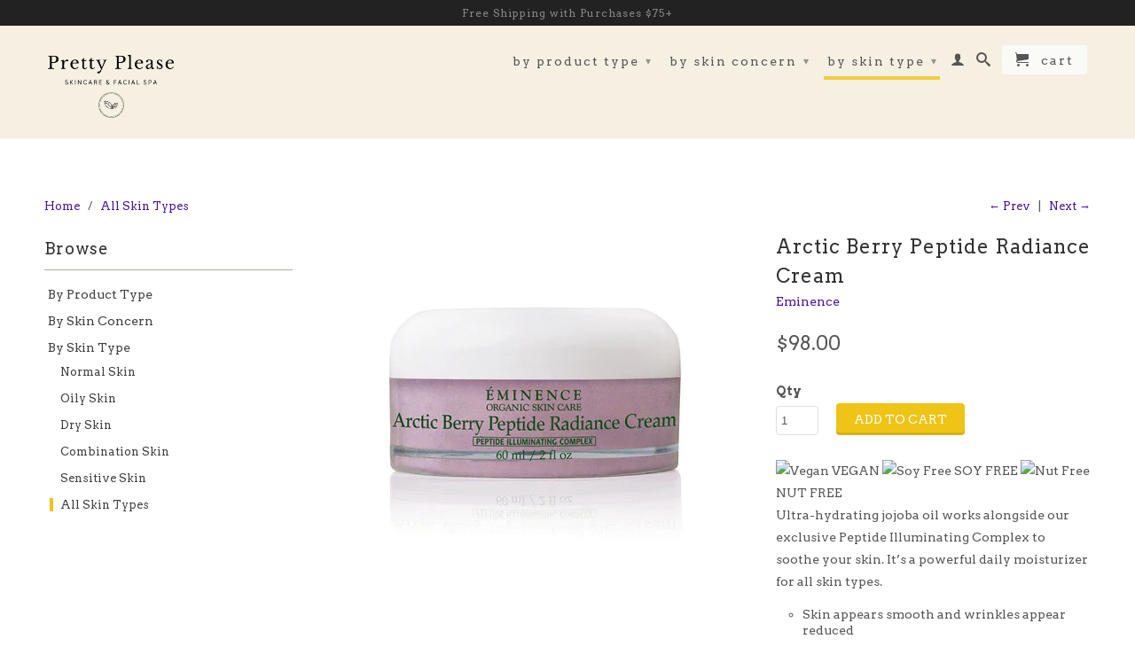

--- FILE ---
content_type: text/html; charset=utf-8
request_url: https://shop.prettypleaseny.com/collections/all-skin-types/products/arctic-berry-peptide-radiance-cream
body_size: 16860
content:

<!DOCTYPE html>
<!--[if lt IE 7 ]><html class="ie ie6" lang="en"> <![endif]-->
<!--[if IE 7 ]><html class="ie ie7" lang="en"> <![endif]-->
<!--[if IE 8 ]><html class="ie ie8" lang="en"> <![endif]-->
<!--[if IE 9 ]><html class="ie ie9" lang="en"> <![endif]-->
<!--[if (gte IE 10)|!(IE)]><!--><html lang="en"> <!--<![endif]-->
  <head>
    <meta charset="utf-8">
    <meta http-equiv="cleartype" content="on">
    <meta name="robots" content="index,follow">
      
           
    <title>Arctic Berry Peptide Radiance Cream - Pretty Please</title>
    
    
      <meta name="description" content="VEGAN SOY FREE NUT FREE Ultra-hydrating jojoba oil works alongside our exclusive Peptide Illuminating Complex to soothe your skin. It’s a powerful daily moisturizer for all skin types.  Skin appears smooth and wrinkles appear reduced Skin appears firmed and plumped The appearance of skin irritation and inflammation is " />
    

    <!-- Custom Fonts -->
    
      <link href="//fonts.googleapis.com/css?family=.|Roboto:light,normal,bold|Arvo:light,normal,bold|Arvo:light,normal,bold|Arvo:light,normal,bold" rel="stylesheet" type="text/css" />
    

    

<meta name="author" content="Pretty Please">
<meta property="og:url" content="https://shop.prettypleaseny.com/products/arctic-berry-peptide-radiance-cream">
<meta property="og:site_name" content="Pretty Please">


  <meta property="og:type" content="product">
  <meta property="og:title" content="Arctic Berry Peptide Radiance Cream">
  
    <meta property="og:image" content="http://shop.prettypleaseny.com/cdn/shop/products/arcticberryradiancecream_keyimage_grande.jpeg?v=1465929055">
    <meta property="og:image:secure_url" content="https://shop.prettypleaseny.com/cdn/shop/products/arcticberryradiancecream_keyimage_grande.jpeg?v=1465929055">
  
  <meta property="og:price:amount" content="98.00">
  <meta property="og:price:currency" content="USD">
  
    
    


  <meta property="og:description" content="VEGAN SOY FREE NUT FREE Ultra-hydrating jojoba oil works alongside our exclusive Peptide Illuminating Complex to soothe your skin. It’s a powerful daily moisturizer for all skin types.  Skin appears smooth and wrinkles appear reduced Skin appears firmed and plumped The appearance of skin irritation and inflammation is ">




  <meta name="twitter:site" content="@shopify">

<meta name="twitter:card" content="summary">

  <meta name="twitter:title" content="Arctic Berry Peptide Radiance Cream">
  <meta name="twitter:description" content="VEGAN SOY FREE NUT FREE Ultra-hydrating jojoba oil works alongside our exclusive Peptide Illuminating Complex to soothe your skin. It’s a powerful daily moisturizer for all skin types.  Skin appears smooth and wrinkles appear reduced Skin appears firmed and plumped The appearance of skin irritation and inflammation is reduced Skin is hydrated Complexion appears more luminous, smooth and calm Retail Size: 2 oz / 60 ml Key Ingredients  Arctic Plants &amp;amp; Berries: a blend of 4 antioxidant-rich plants (cloudberry seed, arctic roseroot, arctic meadowsweet and juniper sprouts); helps prevent the signs of aging Lingonberry Seed Oil: essential vitamins and minerals and omega 3 fatty acids; replenishes the skin’s moisture Peptide Illuminating Complex: antioxidant-rich mix of hibiscus seed botanical peptides, gardenia stem cells and yellow plum extract Hibiscus Seed Extract Peptides: promotes elasticity in the skin Yellow Plum: helps reduce the appearance">
  <meta name="twitter:image" content="https://shop.prettypleaseny.com/cdn/shop/products/arcticberryradiancecream_keyimage_medium.jpeg?v=1465929055">
  <meta name="twitter:image:width" content="240">
  <meta name="twitter:image:height" content="240">


    
      <link rel="prev" href="/collections/all-skin-types/products/apricot-calendula-nourishing-cream">
    
    
      <link rel="next" href="/collections/all-skin-types/products/bearberry-eye-repair-cream">
    

    <!-- Mobile Specific Metas -->
    <meta name="HandheldFriendly" content="True">
    <meta name="MobileOptimized" content="320">
    <meta name="viewport" content="width=device-width,initial-scale=1">
    <meta name="theme-color" content="#ffffff">

    <!-- Stylesheets for Retina 3.2 -->
    <link href="//shop.prettypleaseny.com/cdn/shop/t/15/assets/styles.scss.css?v=16519591612082178531740163907" rel="stylesheet" type="text/css" media="all" />
    <!--[if lte IE 9]>
      <link href="//shop.prettypleaseny.com/cdn/shop/t/15/assets/ie.css?v=16370617434440559491472051370" rel="stylesheet" type="text/css" media="all" />
    <![endif]-->

    <link rel="shortcut icon" type="image/x-icon" href="//shop.prettypleaseny.com/cdn/shop/t/15/assets/favicon.png?v=63030776581049887171717599986">
    <link rel="canonical" href="https://shop.prettypleaseny.com/products/arctic-berry-peptide-radiance-cream" />
    
    

    <script src="//shop.prettypleaseny.com/cdn/shop/t/15/assets/app.js?v=22500946656622114251472155293" type="text/javascript"></script>
    
    <script src="//shop.prettypleaseny.com/cdn/shopifycloud/storefront/assets/themes_support/option_selection-b017cd28.js" type="text/javascript"></script>        
    <script>window.performance && window.performance.mark && window.performance.mark('shopify.content_for_header.start');</script><meta name="facebook-domain-verification" content="nf4xikan2f06aumivnikg03kn2ck1l">
<meta id="shopify-digital-wallet" name="shopify-digital-wallet" content="/12671951/digital_wallets/dialog">
<meta name="shopify-checkout-api-token" content="3d81867c80255b760422a3a73e6d58c8">
<meta id="in-context-paypal-metadata" data-shop-id="12671951" data-venmo-supported="false" data-environment="production" data-locale="en_US" data-paypal-v4="true" data-currency="USD">
<link rel="alternate" type="application/json+oembed" href="https://shop.prettypleaseny.com/products/arctic-berry-peptide-radiance-cream.oembed">
<script async="async" src="/checkouts/internal/preloads.js?locale=en-US"></script>
<link rel="preconnect" href="https://shop.app" crossorigin="anonymous">
<script async="async" src="https://shop.app/checkouts/internal/preloads.js?locale=en-US&shop_id=12671951" crossorigin="anonymous"></script>
<script id="apple-pay-shop-capabilities" type="application/json">{"shopId":12671951,"countryCode":"US","currencyCode":"USD","merchantCapabilities":["supports3DS"],"merchantId":"gid:\/\/shopify\/Shop\/12671951","merchantName":"Pretty Please","requiredBillingContactFields":["postalAddress","email"],"requiredShippingContactFields":["postalAddress","email"],"shippingType":"shipping","supportedNetworks":["visa","masterCard","amex","discover","elo","jcb"],"total":{"type":"pending","label":"Pretty Please","amount":"1.00"},"shopifyPaymentsEnabled":true,"supportsSubscriptions":true}</script>
<script id="shopify-features" type="application/json">{"accessToken":"3d81867c80255b760422a3a73e6d58c8","betas":["rich-media-storefront-analytics"],"domain":"shop.prettypleaseny.com","predictiveSearch":true,"shopId":12671951,"locale":"en"}</script>
<script>var Shopify = Shopify || {};
Shopify.shop = "pretty-please-ny.myshopify.com";
Shopify.locale = "en";
Shopify.currency = {"active":"USD","rate":"1.0"};
Shopify.country = "US";
Shopify.theme = {"name":"Retina - HC Initial - August 24, 2016","id":146859782,"schema_name":null,"schema_version":null,"theme_store_id":null,"role":"main"};
Shopify.theme.handle = "null";
Shopify.theme.style = {"id":null,"handle":null};
Shopify.cdnHost = "shop.prettypleaseny.com/cdn";
Shopify.routes = Shopify.routes || {};
Shopify.routes.root = "/";</script>
<script type="module">!function(o){(o.Shopify=o.Shopify||{}).modules=!0}(window);</script>
<script>!function(o){function n(){var o=[];function n(){o.push(Array.prototype.slice.apply(arguments))}return n.q=o,n}var t=o.Shopify=o.Shopify||{};t.loadFeatures=n(),t.autoloadFeatures=n()}(window);</script>
<script>
  window.ShopifyPay = window.ShopifyPay || {};
  window.ShopifyPay.apiHost = "shop.app\/pay";
  window.ShopifyPay.redirectState = null;
</script>
<script id="shop-js-analytics" type="application/json">{"pageType":"product"}</script>
<script defer="defer" async type="module" src="//shop.prettypleaseny.com/cdn/shopifycloud/shop-js/modules/v2/client.init-shop-cart-sync_BApSsMSl.en.esm.js"></script>
<script defer="defer" async type="module" src="//shop.prettypleaseny.com/cdn/shopifycloud/shop-js/modules/v2/chunk.common_CBoos6YZ.esm.js"></script>
<script type="module">
  await import("//shop.prettypleaseny.com/cdn/shopifycloud/shop-js/modules/v2/client.init-shop-cart-sync_BApSsMSl.en.esm.js");
await import("//shop.prettypleaseny.com/cdn/shopifycloud/shop-js/modules/v2/chunk.common_CBoos6YZ.esm.js");

  window.Shopify.SignInWithShop?.initShopCartSync?.({"fedCMEnabled":true,"windoidEnabled":true});

</script>
<script>
  window.Shopify = window.Shopify || {};
  if (!window.Shopify.featureAssets) window.Shopify.featureAssets = {};
  window.Shopify.featureAssets['shop-js'] = {"shop-cart-sync":["modules/v2/client.shop-cart-sync_DJczDl9f.en.esm.js","modules/v2/chunk.common_CBoos6YZ.esm.js"],"init-fed-cm":["modules/v2/client.init-fed-cm_BzwGC0Wi.en.esm.js","modules/v2/chunk.common_CBoos6YZ.esm.js"],"init-windoid":["modules/v2/client.init-windoid_BS26ThXS.en.esm.js","modules/v2/chunk.common_CBoos6YZ.esm.js"],"shop-cash-offers":["modules/v2/client.shop-cash-offers_DthCPNIO.en.esm.js","modules/v2/chunk.common_CBoos6YZ.esm.js","modules/v2/chunk.modal_Bu1hFZFC.esm.js"],"shop-button":["modules/v2/client.shop-button_D_JX508o.en.esm.js","modules/v2/chunk.common_CBoos6YZ.esm.js"],"init-shop-email-lookup-coordinator":["modules/v2/client.init-shop-email-lookup-coordinator_DFwWcvrS.en.esm.js","modules/v2/chunk.common_CBoos6YZ.esm.js"],"shop-toast-manager":["modules/v2/client.shop-toast-manager_tEhgP2F9.en.esm.js","modules/v2/chunk.common_CBoos6YZ.esm.js"],"shop-login-button":["modules/v2/client.shop-login-button_DwLgFT0K.en.esm.js","modules/v2/chunk.common_CBoos6YZ.esm.js","modules/v2/chunk.modal_Bu1hFZFC.esm.js"],"avatar":["modules/v2/client.avatar_BTnouDA3.en.esm.js"],"init-shop-cart-sync":["modules/v2/client.init-shop-cart-sync_BApSsMSl.en.esm.js","modules/v2/chunk.common_CBoos6YZ.esm.js"],"pay-button":["modules/v2/client.pay-button_BuNmcIr_.en.esm.js","modules/v2/chunk.common_CBoos6YZ.esm.js"],"init-shop-for-new-customer-accounts":["modules/v2/client.init-shop-for-new-customer-accounts_DrjXSI53.en.esm.js","modules/v2/client.shop-login-button_DwLgFT0K.en.esm.js","modules/v2/chunk.common_CBoos6YZ.esm.js","modules/v2/chunk.modal_Bu1hFZFC.esm.js"],"init-customer-accounts-sign-up":["modules/v2/client.init-customer-accounts-sign-up_TlVCiykN.en.esm.js","modules/v2/client.shop-login-button_DwLgFT0K.en.esm.js","modules/v2/chunk.common_CBoos6YZ.esm.js","modules/v2/chunk.modal_Bu1hFZFC.esm.js"],"shop-follow-button":["modules/v2/client.shop-follow-button_C5D3XtBb.en.esm.js","modules/v2/chunk.common_CBoos6YZ.esm.js","modules/v2/chunk.modal_Bu1hFZFC.esm.js"],"checkout-modal":["modules/v2/client.checkout-modal_8TC_1FUY.en.esm.js","modules/v2/chunk.common_CBoos6YZ.esm.js","modules/v2/chunk.modal_Bu1hFZFC.esm.js"],"init-customer-accounts":["modules/v2/client.init-customer-accounts_C0Oh2ljF.en.esm.js","modules/v2/client.shop-login-button_DwLgFT0K.en.esm.js","modules/v2/chunk.common_CBoos6YZ.esm.js","modules/v2/chunk.modal_Bu1hFZFC.esm.js"],"lead-capture":["modules/v2/client.lead-capture_Cq0gfm7I.en.esm.js","modules/v2/chunk.common_CBoos6YZ.esm.js","modules/v2/chunk.modal_Bu1hFZFC.esm.js"],"shop-login":["modules/v2/client.shop-login_BmtnoEUo.en.esm.js","modules/v2/chunk.common_CBoos6YZ.esm.js","modules/v2/chunk.modal_Bu1hFZFC.esm.js"],"payment-terms":["modules/v2/client.payment-terms_BHOWV7U_.en.esm.js","modules/v2/chunk.common_CBoos6YZ.esm.js","modules/v2/chunk.modal_Bu1hFZFC.esm.js"]};
</script>
<script id="__st">var __st={"a":12671951,"offset":-18000,"reqid":"942e1d6c-add3-45d0-bbf9-0a56625490ef-1768890831","pageurl":"shop.prettypleaseny.com\/collections\/all-skin-types\/products\/arctic-berry-peptide-radiance-cream","u":"5f3ae83c48f9","p":"product","rtyp":"product","rid":6107991302};</script>
<script>window.ShopifyPaypalV4VisibilityTracking = true;</script>
<script id="captcha-bootstrap">!function(){'use strict';const t='contact',e='account',n='new_comment',o=[[t,t],['blogs',n],['comments',n],[t,'customer']],c=[[e,'customer_login'],[e,'guest_login'],[e,'recover_customer_password'],[e,'create_customer']],r=t=>t.map((([t,e])=>`form[action*='/${t}']:not([data-nocaptcha='true']) input[name='form_type'][value='${e}']`)).join(','),a=t=>()=>t?[...document.querySelectorAll(t)].map((t=>t.form)):[];function s(){const t=[...o],e=r(t);return a(e)}const i='password',u='form_key',d=['recaptcha-v3-token','g-recaptcha-response','h-captcha-response',i],f=()=>{try{return window.sessionStorage}catch{return}},m='__shopify_v',_=t=>t.elements[u];function p(t,e,n=!1){try{const o=window.sessionStorage,c=JSON.parse(o.getItem(e)),{data:r}=function(t){const{data:e,action:n}=t;return t[m]||n?{data:e,action:n}:{data:t,action:n}}(c);for(const[e,n]of Object.entries(r))t.elements[e]&&(t.elements[e].value=n);n&&o.removeItem(e)}catch(o){console.error('form repopulation failed',{error:o})}}const l='form_type',E='cptcha';function T(t){t.dataset[E]=!0}const w=window,h=w.document,L='Shopify',v='ce_forms',y='captcha';let A=!1;((t,e)=>{const n=(g='f06e6c50-85a8-45c8-87d0-21a2b65856fe',I='https://cdn.shopify.com/shopifycloud/storefront-forms-hcaptcha/ce_storefront_forms_captcha_hcaptcha.v1.5.2.iife.js',D={infoText:'Protected by hCaptcha',privacyText:'Privacy',termsText:'Terms'},(t,e,n)=>{const o=w[L][v],c=o.bindForm;if(c)return c(t,g,e,D).then(n);var r;o.q.push([[t,g,e,D],n]),r=I,A||(h.body.append(Object.assign(h.createElement('script'),{id:'captcha-provider',async:!0,src:r})),A=!0)});var g,I,D;w[L]=w[L]||{},w[L][v]=w[L][v]||{},w[L][v].q=[],w[L][y]=w[L][y]||{},w[L][y].protect=function(t,e){n(t,void 0,e),T(t)},Object.freeze(w[L][y]),function(t,e,n,w,h,L){const[v,y,A,g]=function(t,e,n){const i=e?o:[],u=t?c:[],d=[...i,...u],f=r(d),m=r(i),_=r(d.filter((([t,e])=>n.includes(e))));return[a(f),a(m),a(_),s()]}(w,h,L),I=t=>{const e=t.target;return e instanceof HTMLFormElement?e:e&&e.form},D=t=>v().includes(t);t.addEventListener('submit',(t=>{const e=I(t);if(!e)return;const n=D(e)&&!e.dataset.hcaptchaBound&&!e.dataset.recaptchaBound,o=_(e),c=g().includes(e)&&(!o||!o.value);(n||c)&&t.preventDefault(),c&&!n&&(function(t){try{if(!f())return;!function(t){const e=f();if(!e)return;const n=_(t);if(!n)return;const o=n.value;o&&e.removeItem(o)}(t);const e=Array.from(Array(32),(()=>Math.random().toString(36)[2])).join('');!function(t,e){_(t)||t.append(Object.assign(document.createElement('input'),{type:'hidden',name:u})),t.elements[u].value=e}(t,e),function(t,e){const n=f();if(!n)return;const o=[...t.querySelectorAll(`input[type='${i}']`)].map((({name:t})=>t)),c=[...d,...o],r={};for(const[a,s]of new FormData(t).entries())c.includes(a)||(r[a]=s);n.setItem(e,JSON.stringify({[m]:1,action:t.action,data:r}))}(t,e)}catch(e){console.error('failed to persist form',e)}}(e),e.submit())}));const S=(t,e)=>{t&&!t.dataset[E]&&(n(t,e.some((e=>e===t))),T(t))};for(const o of['focusin','change'])t.addEventListener(o,(t=>{const e=I(t);D(e)&&S(e,y())}));const B=e.get('form_key'),M=e.get(l),P=B&&M;t.addEventListener('DOMContentLoaded',(()=>{const t=y();if(P)for(const e of t)e.elements[l].value===M&&p(e,B);[...new Set([...A(),...v().filter((t=>'true'===t.dataset.shopifyCaptcha))])].forEach((e=>S(e,t)))}))}(h,new URLSearchParams(w.location.search),n,t,e,['guest_login'])})(!0,!0)}();</script>
<script integrity="sha256-4kQ18oKyAcykRKYeNunJcIwy7WH5gtpwJnB7kiuLZ1E=" data-source-attribution="shopify.loadfeatures" defer="defer" src="//shop.prettypleaseny.com/cdn/shopifycloud/storefront/assets/storefront/load_feature-a0a9edcb.js" crossorigin="anonymous"></script>
<script crossorigin="anonymous" defer="defer" src="//shop.prettypleaseny.com/cdn/shopifycloud/storefront/assets/shopify_pay/storefront-65b4c6d7.js?v=20250812"></script>
<script data-source-attribution="shopify.dynamic_checkout.dynamic.init">var Shopify=Shopify||{};Shopify.PaymentButton=Shopify.PaymentButton||{isStorefrontPortableWallets:!0,init:function(){window.Shopify.PaymentButton.init=function(){};var t=document.createElement("script");t.src="https://shop.prettypleaseny.com/cdn/shopifycloud/portable-wallets/latest/portable-wallets.en.js",t.type="module",document.head.appendChild(t)}};
</script>
<script data-source-attribution="shopify.dynamic_checkout.buyer_consent">
  function portableWalletsHideBuyerConsent(e){var t=document.getElementById("shopify-buyer-consent"),n=document.getElementById("shopify-subscription-policy-button");t&&n&&(t.classList.add("hidden"),t.setAttribute("aria-hidden","true"),n.removeEventListener("click",e))}function portableWalletsShowBuyerConsent(e){var t=document.getElementById("shopify-buyer-consent"),n=document.getElementById("shopify-subscription-policy-button");t&&n&&(t.classList.remove("hidden"),t.removeAttribute("aria-hidden"),n.addEventListener("click",e))}window.Shopify?.PaymentButton&&(window.Shopify.PaymentButton.hideBuyerConsent=portableWalletsHideBuyerConsent,window.Shopify.PaymentButton.showBuyerConsent=portableWalletsShowBuyerConsent);
</script>
<script data-source-attribution="shopify.dynamic_checkout.cart.bootstrap">document.addEventListener("DOMContentLoaded",(function(){function t(){return document.querySelector("shopify-accelerated-checkout-cart, shopify-accelerated-checkout")}if(t())Shopify.PaymentButton.init();else{new MutationObserver((function(e,n){t()&&(Shopify.PaymentButton.init(),n.disconnect())})).observe(document.body,{childList:!0,subtree:!0})}}));
</script>
<link id="shopify-accelerated-checkout-styles" rel="stylesheet" media="screen" href="https://shop.prettypleaseny.com/cdn/shopifycloud/portable-wallets/latest/accelerated-checkout-backwards-compat.css" crossorigin="anonymous">
<style id="shopify-accelerated-checkout-cart">
        #shopify-buyer-consent {
  margin-top: 1em;
  display: inline-block;
  width: 100%;
}

#shopify-buyer-consent.hidden {
  display: none;
}

#shopify-subscription-policy-button {
  background: none;
  border: none;
  padding: 0;
  text-decoration: underline;
  font-size: inherit;
  cursor: pointer;
}

#shopify-subscription-policy-button::before {
  box-shadow: none;
}

      </style>

<script>window.performance && window.performance.mark && window.performance.mark('shopify.content_for_header.end');</script>
  
  <!-- "snippets/shogun-head.liquid" was not rendered, the associated app was uninstalled -->
<link href="https://monorail-edge.shopifysvc.com" rel="dns-prefetch">
<script>(function(){if ("sendBeacon" in navigator && "performance" in window) {try {var session_token_from_headers = performance.getEntriesByType('navigation')[0].serverTiming.find(x => x.name == '_s').description;} catch {var session_token_from_headers = undefined;}var session_cookie_matches = document.cookie.match(/_shopify_s=([^;]*)/);var session_token_from_cookie = session_cookie_matches && session_cookie_matches.length === 2 ? session_cookie_matches[1] : "";var session_token = session_token_from_headers || session_token_from_cookie || "";function handle_abandonment_event(e) {var entries = performance.getEntries().filter(function(entry) {return /monorail-edge.shopifysvc.com/.test(entry.name);});if (!window.abandonment_tracked && entries.length === 0) {window.abandonment_tracked = true;var currentMs = Date.now();var navigation_start = performance.timing.navigationStart;var payload = {shop_id: 12671951,url: window.location.href,navigation_start,duration: currentMs - navigation_start,session_token,page_type: "product"};window.navigator.sendBeacon("https://monorail-edge.shopifysvc.com/v1/produce", JSON.stringify({schema_id: "online_store_buyer_site_abandonment/1.1",payload: payload,metadata: {event_created_at_ms: currentMs,event_sent_at_ms: currentMs}}));}}window.addEventListener('pagehide', handle_abandonment_event);}}());</script>
<script id="web-pixels-manager-setup">(function e(e,d,r,n,o){if(void 0===o&&(o={}),!Boolean(null===(a=null===(i=window.Shopify)||void 0===i?void 0:i.analytics)||void 0===a?void 0:a.replayQueue)){var i,a;window.Shopify=window.Shopify||{};var t=window.Shopify;t.analytics=t.analytics||{};var s=t.analytics;s.replayQueue=[],s.publish=function(e,d,r){return s.replayQueue.push([e,d,r]),!0};try{self.performance.mark("wpm:start")}catch(e){}var l=function(){var e={modern:/Edge?\/(1{2}[4-9]|1[2-9]\d|[2-9]\d{2}|\d{4,})\.\d+(\.\d+|)|Firefox\/(1{2}[4-9]|1[2-9]\d|[2-9]\d{2}|\d{4,})\.\d+(\.\d+|)|Chrom(ium|e)\/(9{2}|\d{3,})\.\d+(\.\d+|)|(Maci|X1{2}).+ Version\/(15\.\d+|(1[6-9]|[2-9]\d|\d{3,})\.\d+)([,.]\d+|)( \(\w+\)|)( Mobile\/\w+|) Safari\/|Chrome.+OPR\/(9{2}|\d{3,})\.\d+\.\d+|(CPU[ +]OS|iPhone[ +]OS|CPU[ +]iPhone|CPU IPhone OS|CPU iPad OS)[ +]+(15[._]\d+|(1[6-9]|[2-9]\d|\d{3,})[._]\d+)([._]\d+|)|Android:?[ /-](13[3-9]|1[4-9]\d|[2-9]\d{2}|\d{4,})(\.\d+|)(\.\d+|)|Android.+Firefox\/(13[5-9]|1[4-9]\d|[2-9]\d{2}|\d{4,})\.\d+(\.\d+|)|Android.+Chrom(ium|e)\/(13[3-9]|1[4-9]\d|[2-9]\d{2}|\d{4,})\.\d+(\.\d+|)|SamsungBrowser\/([2-9]\d|\d{3,})\.\d+/,legacy:/Edge?\/(1[6-9]|[2-9]\d|\d{3,})\.\d+(\.\d+|)|Firefox\/(5[4-9]|[6-9]\d|\d{3,})\.\d+(\.\d+|)|Chrom(ium|e)\/(5[1-9]|[6-9]\d|\d{3,})\.\d+(\.\d+|)([\d.]+$|.*Safari\/(?![\d.]+ Edge\/[\d.]+$))|(Maci|X1{2}).+ Version\/(10\.\d+|(1[1-9]|[2-9]\d|\d{3,})\.\d+)([,.]\d+|)( \(\w+\)|)( Mobile\/\w+|) Safari\/|Chrome.+OPR\/(3[89]|[4-9]\d|\d{3,})\.\d+\.\d+|(CPU[ +]OS|iPhone[ +]OS|CPU[ +]iPhone|CPU IPhone OS|CPU iPad OS)[ +]+(10[._]\d+|(1[1-9]|[2-9]\d|\d{3,})[._]\d+)([._]\d+|)|Android:?[ /-](13[3-9]|1[4-9]\d|[2-9]\d{2}|\d{4,})(\.\d+|)(\.\d+|)|Mobile Safari.+OPR\/([89]\d|\d{3,})\.\d+\.\d+|Android.+Firefox\/(13[5-9]|1[4-9]\d|[2-9]\d{2}|\d{4,})\.\d+(\.\d+|)|Android.+Chrom(ium|e)\/(13[3-9]|1[4-9]\d|[2-9]\d{2}|\d{4,})\.\d+(\.\d+|)|Android.+(UC? ?Browser|UCWEB|U3)[ /]?(15\.([5-9]|\d{2,})|(1[6-9]|[2-9]\d|\d{3,})\.\d+)\.\d+|SamsungBrowser\/(5\.\d+|([6-9]|\d{2,})\.\d+)|Android.+MQ{2}Browser\/(14(\.(9|\d{2,})|)|(1[5-9]|[2-9]\d|\d{3,})(\.\d+|))(\.\d+|)|K[Aa][Ii]OS\/(3\.\d+|([4-9]|\d{2,})\.\d+)(\.\d+|)/},d=e.modern,r=e.legacy,n=navigator.userAgent;return n.match(d)?"modern":n.match(r)?"legacy":"unknown"}(),u="modern"===l?"modern":"legacy",c=(null!=n?n:{modern:"",legacy:""})[u],f=function(e){return[e.baseUrl,"/wpm","/b",e.hashVersion,"modern"===e.buildTarget?"m":"l",".js"].join("")}({baseUrl:d,hashVersion:r,buildTarget:u}),m=function(e){var d=e.version,r=e.bundleTarget,n=e.surface,o=e.pageUrl,i=e.monorailEndpoint;return{emit:function(e){var a=e.status,t=e.errorMsg,s=(new Date).getTime(),l=JSON.stringify({metadata:{event_sent_at_ms:s},events:[{schema_id:"web_pixels_manager_load/3.1",payload:{version:d,bundle_target:r,page_url:o,status:a,surface:n,error_msg:t},metadata:{event_created_at_ms:s}}]});if(!i)return console&&console.warn&&console.warn("[Web Pixels Manager] No Monorail endpoint provided, skipping logging."),!1;try{return self.navigator.sendBeacon.bind(self.navigator)(i,l)}catch(e){}var u=new XMLHttpRequest;try{return u.open("POST",i,!0),u.setRequestHeader("Content-Type","text/plain"),u.send(l),!0}catch(e){return console&&console.warn&&console.warn("[Web Pixels Manager] Got an unhandled error while logging to Monorail."),!1}}}}({version:r,bundleTarget:l,surface:e.surface,pageUrl:self.location.href,monorailEndpoint:e.monorailEndpoint});try{o.browserTarget=l,function(e){var d=e.src,r=e.async,n=void 0===r||r,o=e.onload,i=e.onerror,a=e.sri,t=e.scriptDataAttributes,s=void 0===t?{}:t,l=document.createElement("script"),u=document.querySelector("head"),c=document.querySelector("body");if(l.async=n,l.src=d,a&&(l.integrity=a,l.crossOrigin="anonymous"),s)for(var f in s)if(Object.prototype.hasOwnProperty.call(s,f))try{l.dataset[f]=s[f]}catch(e){}if(o&&l.addEventListener("load",o),i&&l.addEventListener("error",i),u)u.appendChild(l);else{if(!c)throw new Error("Did not find a head or body element to append the script");c.appendChild(l)}}({src:f,async:!0,onload:function(){if(!function(){var e,d;return Boolean(null===(d=null===(e=window.Shopify)||void 0===e?void 0:e.analytics)||void 0===d?void 0:d.initialized)}()){var d=window.webPixelsManager.init(e)||void 0;if(d){var r=window.Shopify.analytics;r.replayQueue.forEach((function(e){var r=e[0],n=e[1],o=e[2];d.publishCustomEvent(r,n,o)})),r.replayQueue=[],r.publish=d.publishCustomEvent,r.visitor=d.visitor,r.initialized=!0}}},onerror:function(){return m.emit({status:"failed",errorMsg:"".concat(f," has failed to load")})},sri:function(e){var d=/^sha384-[A-Za-z0-9+/=]+$/;return"string"==typeof e&&d.test(e)}(c)?c:"",scriptDataAttributes:o}),m.emit({status:"loading"})}catch(e){m.emit({status:"failed",errorMsg:(null==e?void 0:e.message)||"Unknown error"})}}})({shopId: 12671951,storefrontBaseUrl: "https://shop.prettypleaseny.com",extensionsBaseUrl: "https://extensions.shopifycdn.com/cdn/shopifycloud/web-pixels-manager",monorailEndpoint: "https://monorail-edge.shopifysvc.com/unstable/produce_batch",surface: "storefront-renderer",enabledBetaFlags: ["2dca8a86"],webPixelsConfigList: [{"id":"484245693","configuration":"{\"config\":\"{\\\"pixel_id\\\":\\\"G-P1D6GE6SXY\\\",\\\"gtag_events\\\":[{\\\"type\\\":\\\"purchase\\\",\\\"action_label\\\":\\\"G-P1D6GE6SXY\\\"},{\\\"type\\\":\\\"page_view\\\",\\\"action_label\\\":\\\"G-P1D6GE6SXY\\\"},{\\\"type\\\":\\\"view_item\\\",\\\"action_label\\\":\\\"G-P1D6GE6SXY\\\"},{\\\"type\\\":\\\"search\\\",\\\"action_label\\\":\\\"G-P1D6GE6SXY\\\"},{\\\"type\\\":\\\"add_to_cart\\\",\\\"action_label\\\":\\\"G-P1D6GE6SXY\\\"},{\\\"type\\\":\\\"begin_checkout\\\",\\\"action_label\\\":\\\"G-P1D6GE6SXY\\\"},{\\\"type\\\":\\\"add_payment_info\\\",\\\"action_label\\\":\\\"G-P1D6GE6SXY\\\"}],\\\"enable_monitoring_mode\\\":false}\"}","eventPayloadVersion":"v1","runtimeContext":"OPEN","scriptVersion":"b2a88bafab3e21179ed38636efcd8a93","type":"APP","apiClientId":1780363,"privacyPurposes":[],"dataSharingAdjustments":{"protectedCustomerApprovalScopes":["read_customer_address","read_customer_email","read_customer_name","read_customer_personal_data","read_customer_phone"]}},{"id":"267518141","configuration":"{\"pixel_id\":\"1703269360092445\",\"pixel_type\":\"facebook_pixel\",\"metaapp_system_user_token\":\"-\"}","eventPayloadVersion":"v1","runtimeContext":"OPEN","scriptVersion":"ca16bc87fe92b6042fbaa3acc2fbdaa6","type":"APP","apiClientId":2329312,"privacyPurposes":["ANALYTICS","MARKETING","SALE_OF_DATA"],"dataSharingAdjustments":{"protectedCustomerApprovalScopes":["read_customer_address","read_customer_email","read_customer_name","read_customer_personal_data","read_customer_phone"]}},{"id":"shopify-app-pixel","configuration":"{}","eventPayloadVersion":"v1","runtimeContext":"STRICT","scriptVersion":"0450","apiClientId":"shopify-pixel","type":"APP","privacyPurposes":["ANALYTICS","MARKETING"]},{"id":"shopify-custom-pixel","eventPayloadVersion":"v1","runtimeContext":"LAX","scriptVersion":"0450","apiClientId":"shopify-pixel","type":"CUSTOM","privacyPurposes":["ANALYTICS","MARKETING"]}],isMerchantRequest: false,initData: {"shop":{"name":"Pretty Please","paymentSettings":{"currencyCode":"USD"},"myshopifyDomain":"pretty-please-ny.myshopify.com","countryCode":"US","storefrontUrl":"https:\/\/shop.prettypleaseny.com"},"customer":null,"cart":null,"checkout":null,"productVariants":[{"price":{"amount":98.0,"currencyCode":"USD"},"product":{"title":"Arctic Berry Peptide Radiance Cream","vendor":"Eminence","id":"6107991302","untranslatedTitle":"Arctic Berry Peptide Radiance Cream","url":"\/products\/arctic-berry-peptide-radiance-cream","type":"Moisturizer"},"id":"19331279110","image":{"src":"\/\/shop.prettypleaseny.com\/cdn\/shop\/products\/arcticberryradiancecream_keyimage.jpeg?v=1465929055"},"sku":"","title":"Default Title","untranslatedTitle":"Default Title"}],"purchasingCompany":null},},"https://shop.prettypleaseny.com/cdn","fcfee988w5aeb613cpc8e4bc33m6693e112",{"modern":"","legacy":""},{"shopId":"12671951","storefrontBaseUrl":"https:\/\/shop.prettypleaseny.com","extensionBaseUrl":"https:\/\/extensions.shopifycdn.com\/cdn\/shopifycloud\/web-pixels-manager","surface":"storefront-renderer","enabledBetaFlags":"[\"2dca8a86\"]","isMerchantRequest":"false","hashVersion":"fcfee988w5aeb613cpc8e4bc33m6693e112","publish":"custom","events":"[[\"page_viewed\",{}],[\"product_viewed\",{\"productVariant\":{\"price\":{\"amount\":98.0,\"currencyCode\":\"USD\"},\"product\":{\"title\":\"Arctic Berry Peptide Radiance Cream\",\"vendor\":\"Eminence\",\"id\":\"6107991302\",\"untranslatedTitle\":\"Arctic Berry Peptide Radiance Cream\",\"url\":\"\/products\/arctic-berry-peptide-radiance-cream\",\"type\":\"Moisturizer\"},\"id\":\"19331279110\",\"image\":{\"src\":\"\/\/shop.prettypleaseny.com\/cdn\/shop\/products\/arcticberryradiancecream_keyimage.jpeg?v=1465929055\"},\"sku\":\"\",\"title\":\"Default Title\",\"untranslatedTitle\":\"Default Title\"}}]]"});</script><script>
  window.ShopifyAnalytics = window.ShopifyAnalytics || {};
  window.ShopifyAnalytics.meta = window.ShopifyAnalytics.meta || {};
  window.ShopifyAnalytics.meta.currency = 'USD';
  var meta = {"product":{"id":6107991302,"gid":"gid:\/\/shopify\/Product\/6107991302","vendor":"Eminence","type":"Moisturizer","handle":"arctic-berry-peptide-radiance-cream","variants":[{"id":19331279110,"price":9800,"name":"Arctic Berry Peptide Radiance Cream","public_title":null,"sku":""}],"remote":false},"page":{"pageType":"product","resourceType":"product","resourceId":6107991302,"requestId":"942e1d6c-add3-45d0-bbf9-0a56625490ef-1768890831"}};
  for (var attr in meta) {
    window.ShopifyAnalytics.meta[attr] = meta[attr];
  }
</script>
<script class="analytics">
  (function () {
    var customDocumentWrite = function(content) {
      var jquery = null;

      if (window.jQuery) {
        jquery = window.jQuery;
      } else if (window.Checkout && window.Checkout.$) {
        jquery = window.Checkout.$;
      }

      if (jquery) {
        jquery('body').append(content);
      }
    };

    var hasLoggedConversion = function(token) {
      if (token) {
        return document.cookie.indexOf('loggedConversion=' + token) !== -1;
      }
      return false;
    }

    var setCookieIfConversion = function(token) {
      if (token) {
        var twoMonthsFromNow = new Date(Date.now());
        twoMonthsFromNow.setMonth(twoMonthsFromNow.getMonth() + 2);

        document.cookie = 'loggedConversion=' + token + '; expires=' + twoMonthsFromNow;
      }
    }

    var trekkie = window.ShopifyAnalytics.lib = window.trekkie = window.trekkie || [];
    if (trekkie.integrations) {
      return;
    }
    trekkie.methods = [
      'identify',
      'page',
      'ready',
      'track',
      'trackForm',
      'trackLink'
    ];
    trekkie.factory = function(method) {
      return function() {
        var args = Array.prototype.slice.call(arguments);
        args.unshift(method);
        trekkie.push(args);
        return trekkie;
      };
    };
    for (var i = 0; i < trekkie.methods.length; i++) {
      var key = trekkie.methods[i];
      trekkie[key] = trekkie.factory(key);
    }
    trekkie.load = function(config) {
      trekkie.config = config || {};
      trekkie.config.initialDocumentCookie = document.cookie;
      var first = document.getElementsByTagName('script')[0];
      var script = document.createElement('script');
      script.type = 'text/javascript';
      script.onerror = function(e) {
        var scriptFallback = document.createElement('script');
        scriptFallback.type = 'text/javascript';
        scriptFallback.onerror = function(error) {
                var Monorail = {
      produce: function produce(monorailDomain, schemaId, payload) {
        var currentMs = new Date().getTime();
        var event = {
          schema_id: schemaId,
          payload: payload,
          metadata: {
            event_created_at_ms: currentMs,
            event_sent_at_ms: currentMs
          }
        };
        return Monorail.sendRequest("https://" + monorailDomain + "/v1/produce", JSON.stringify(event));
      },
      sendRequest: function sendRequest(endpointUrl, payload) {
        // Try the sendBeacon API
        if (window && window.navigator && typeof window.navigator.sendBeacon === 'function' && typeof window.Blob === 'function' && !Monorail.isIos12()) {
          var blobData = new window.Blob([payload], {
            type: 'text/plain'
          });

          if (window.navigator.sendBeacon(endpointUrl, blobData)) {
            return true;
          } // sendBeacon was not successful

        } // XHR beacon

        var xhr = new XMLHttpRequest();

        try {
          xhr.open('POST', endpointUrl);
          xhr.setRequestHeader('Content-Type', 'text/plain');
          xhr.send(payload);
        } catch (e) {
          console.log(e);
        }

        return false;
      },
      isIos12: function isIos12() {
        return window.navigator.userAgent.lastIndexOf('iPhone; CPU iPhone OS 12_') !== -1 || window.navigator.userAgent.lastIndexOf('iPad; CPU OS 12_') !== -1;
      }
    };
    Monorail.produce('monorail-edge.shopifysvc.com',
      'trekkie_storefront_load_errors/1.1',
      {shop_id: 12671951,
      theme_id: 146859782,
      app_name: "storefront",
      context_url: window.location.href,
      source_url: "//shop.prettypleaseny.com/cdn/s/trekkie.storefront.cd680fe47e6c39ca5d5df5f0a32d569bc48c0f27.min.js"});

        };
        scriptFallback.async = true;
        scriptFallback.src = '//shop.prettypleaseny.com/cdn/s/trekkie.storefront.cd680fe47e6c39ca5d5df5f0a32d569bc48c0f27.min.js';
        first.parentNode.insertBefore(scriptFallback, first);
      };
      script.async = true;
      script.src = '//shop.prettypleaseny.com/cdn/s/trekkie.storefront.cd680fe47e6c39ca5d5df5f0a32d569bc48c0f27.min.js';
      first.parentNode.insertBefore(script, first);
    };
    trekkie.load(
      {"Trekkie":{"appName":"storefront","development":false,"defaultAttributes":{"shopId":12671951,"isMerchantRequest":null,"themeId":146859782,"themeCityHash":"1902522841426611879","contentLanguage":"en","currency":"USD","eventMetadataId":"68189b3d-4e05-42d3-a7ef-65478017281e"},"isServerSideCookieWritingEnabled":true,"monorailRegion":"shop_domain","enabledBetaFlags":["65f19447"]},"Session Attribution":{},"S2S":{"facebookCapiEnabled":false,"source":"trekkie-storefront-renderer","apiClientId":580111}}
    );

    var loaded = false;
    trekkie.ready(function() {
      if (loaded) return;
      loaded = true;

      window.ShopifyAnalytics.lib = window.trekkie;

      var originalDocumentWrite = document.write;
      document.write = customDocumentWrite;
      try { window.ShopifyAnalytics.merchantGoogleAnalytics.call(this); } catch(error) {};
      document.write = originalDocumentWrite;

      window.ShopifyAnalytics.lib.page(null,{"pageType":"product","resourceType":"product","resourceId":6107991302,"requestId":"942e1d6c-add3-45d0-bbf9-0a56625490ef-1768890831","shopifyEmitted":true});

      var match = window.location.pathname.match(/checkouts\/(.+)\/(thank_you|post_purchase)/)
      var token = match? match[1]: undefined;
      if (!hasLoggedConversion(token)) {
        setCookieIfConversion(token);
        window.ShopifyAnalytics.lib.track("Viewed Product",{"currency":"USD","variantId":19331279110,"productId":6107991302,"productGid":"gid:\/\/shopify\/Product\/6107991302","name":"Arctic Berry Peptide Radiance Cream","price":"98.00","sku":"","brand":"Eminence","variant":null,"category":"Moisturizer","nonInteraction":true,"remote":false},undefined,undefined,{"shopifyEmitted":true});
      window.ShopifyAnalytics.lib.track("monorail:\/\/trekkie_storefront_viewed_product\/1.1",{"currency":"USD","variantId":19331279110,"productId":6107991302,"productGid":"gid:\/\/shopify\/Product\/6107991302","name":"Arctic Berry Peptide Radiance Cream","price":"98.00","sku":"","brand":"Eminence","variant":null,"category":"Moisturizer","nonInteraction":true,"remote":false,"referer":"https:\/\/shop.prettypleaseny.com\/collections\/all-skin-types\/products\/arctic-berry-peptide-radiance-cream"});
      }
    });


        var eventsListenerScript = document.createElement('script');
        eventsListenerScript.async = true;
        eventsListenerScript.src = "//shop.prettypleaseny.com/cdn/shopifycloud/storefront/assets/shop_events_listener-3da45d37.js";
        document.getElementsByTagName('head')[0].appendChild(eventsListenerScript);

})();</script>
  <script>
  if (!window.ga || (window.ga && typeof window.ga !== 'function')) {
    window.ga = function ga() {
      (window.ga.q = window.ga.q || []).push(arguments);
      if (window.Shopify && window.Shopify.analytics && typeof window.Shopify.analytics.publish === 'function') {
        window.Shopify.analytics.publish("ga_stub_called", {}, {sendTo: "google_osp_migration"});
      }
      console.error("Shopify's Google Analytics stub called with:", Array.from(arguments), "\nSee https://help.shopify.com/manual/promoting-marketing/pixels/pixel-migration#google for more information.");
    };
    if (window.Shopify && window.Shopify.analytics && typeof window.Shopify.analytics.publish === 'function') {
      window.Shopify.analytics.publish("ga_stub_initialized", {}, {sendTo: "google_osp_migration"});
    }
  }
</script>
<script
  defer
  src="https://shop.prettypleaseny.com/cdn/shopifycloud/perf-kit/shopify-perf-kit-3.0.4.min.js"
  data-application="storefront-renderer"
  data-shop-id="12671951"
  data-render-region="gcp-us-central1"
  data-page-type="product"
  data-theme-instance-id="146859782"
  data-theme-name=""
  data-theme-version=""
  data-monorail-region="shop_domain"
  data-resource-timing-sampling-rate="10"
  data-shs="true"
  data-shs-beacon="true"
  data-shs-export-with-fetch="true"
  data-shs-logs-sample-rate="1"
  data-shs-beacon-endpoint="https://shop.prettypleaseny.com/api/collect"
></script>
</head>
  <body class="product">
    <div id="content_wrapper">
      <div id="header" class="mm-fixed-top">
        <a href="#nav" class="icon-menu"> <span>Menu</span></a>
        <a href="#cart" class="icon-cart right"> <span>Cart</span></a>
      </div>
      
      <div class="hidden">
        <div id="nav">
          <ul>
            
              
                <li ><span>By Product Type</span>
                  <ul>
                    
                      
                        <li ><a href="/collections/cleansers">Cleansers</a></li>
                      
                    
                      
                        <li ><a href="/collections/exfoliants-1">Exfoliants</a></li>
                      
                    
                      
                        <li ><a href="/collections/toniques-mists">Toniques & Mists</a></li>
                      
                    
                      
                        <li ><a href="/collections/masques-treatments">Masques & Treatments</a></li>
                      
                    
                      
                        <li ><a href="/collections/booster-serums-oils-concentrates">Serums, Oil & Concentrates</a></li>
                      
                    
                      
                        <li ><a href="/collections/moisturizers">Moisturizers</a></li>
                      
                    
                      
                        <li ><a href="/collections/eye-care">Eye Care</a></li>
                      
                    
                      
                        <li ><a href="/collections/lip-care">Lip Care</a></li>
                      
                    
                      
                        <li ><a href="/collections/night-care">Night Care</a></li>
                      
                    
                      
                        <li ><a href="/collections/organic-beauty">Cosmetics</a></li>
                      
                    
                      
                        <li ><a href="/collections/starter-sets-specialty-items">Starter Sets</a></li>
                      
                    
                  </ul>
                </li>
              
            
              
                <li ><span>By Skin Concern</span>
                  <ul>
                    
                      
                        <li ><a href="/collections/eye-care">Eye Area</a></li>
                      
                    
                      
                        <li ><a href="/collections/large-pores">Large Pores</a></li>
                      
                    
                      
                        <li ><a href="/collections/sun-damage">Sun Damage</a></li>
                      
                    
                      
                        <li ><a href="/collections/anti-aging">Signs of Aging</a></li>
                      
                    
                      
                        <li ><a href="/collections/breakout-prone">Breakout Prone</a></li>
                      
                    
                      
                        <li ><a href="/collections/lack-of-firmness">Lack of Firmness</a></li>
                      
                    
                      
                        <li ><a href="/collections/redness">Redness</a></li>
                      
                    
                      
                        <li ><a href="/collections/uneven-skin-tone">Uneven Skin Tone</a></li>
                      
                    
                  </ul>
                </li>
              
            
              
                <li ><span>By Skin Type</span>
                  <ul>
                    
                      
                        <li ><a href="/collections/normal-skin">Normal Skin</a></li>
                      
                    
                      
                        <li ><a href="/collections/oily-skin">Oily Skin</a></li>
                      
                    
                      
                        <li ><a href="/collections/dry-skin">Dry Skin</a></li>
                      
                    
                      
                        <li ><a href="/collections/combination-skin">Combination Skin</a></li>
                      
                    
                      
                        <li ><a href="/collections/sensitive-skin">Sensitive Skin</a></li>
                      
                    
                      
                        <li class="Selected"><a href="/collections/all-skin-types">All Skin Types</a></li>
                      
                    
                  </ul>
                </li>
              
            
            
              
                <li>
                  <a href="/account/login" id="customer_login_link">My Account</a>
                </li>
              
            
          </ul>
        </div> 
          
        <form action="/checkout" method="post" id="cart">
          <ul data-money-format="${{amount}}" data-shop-currency="USD" data-shop-name="Pretty Please">
            <li class="mm-subtitle"><a class="mm-subclose continue" href="#cart">Continue Shopping</a></li>

            
              <li class="mm-label empty_cart"><a href="/cart">Your Cart is Empty</a></li>
            
          </ul>
        </form>
      </div>

      <div class="header mm-fixed-top header_bar">
        
          <div class="promo_banner">
            Free Shipping with Purchases $75+
          </div>
        

        <div class="container"> 
          <div class="four columns logo">
            <a href="https://shop.prettypleaseny.com" title="Pretty Please">
              
                <img src="//shop.prettypleaseny.com/cdn/shop/t/15/assets/logo.png?v=147288778651110479631717599985" alt="Pretty Please" data-src="//shop.prettypleaseny.com/cdn/shop/t/15/assets/logo.png?v=147288778651110479631717599985"  />
              
            </a>
          </div>

          <div class="twelve columns nav mobile_hidden">
            <ul class="menu">
              
                

                  
                  
                  
                  

                  <li><a href="/pages/by-product-type" class="sub-menu  ">By Product Type                     
                    <span class="arrow">▾</span></a> 
                    <div class="dropdown dropdown-wide">
                      <ul>
                        
                        
                        
                          
                          <li><a href="/collections/cleansers">Cleansers</a></li>
                          

                          
                        
                          
                          <li><a href="/collections/exfoliants-1">Exfoliants</a></li>
                          

                          
                        
                          
                          <li><a href="/collections/toniques-mists">Toniques & Mists</a></li>
                          

                          
                        
                          
                          <li><a href="/collections/masques-treatments">Masques & Treatments</a></li>
                          

                          
                        
                          
                          <li><a href="/collections/booster-serums-oils-concentrates">Serums, Oil & Concentrates</a></li>
                          

                          
                        
                          
                          <li><a href="/collections/moisturizers">Moisturizers</a></li>
                          

                          
                        
                          
                          <li><a href="/collections/eye-care">Eye Care</a></li>
                          

                          
                            
                            </ul>
                            <ul>
                          
                        
                          
                          <li><a href="/collections/lip-care">Lip Care</a></li>
                          

                          
                        
                          
                          <li><a href="/collections/night-care">Night Care</a></li>
                          

                          
                        
                          
                          <li><a href="/collections/organic-beauty">Cosmetics</a></li>
                          

                          
                        
                          
                          <li><a href="/collections/starter-sets-specialty-items">Starter Sets</a></li>
                          

                          
                        
                      </ul>
                    </div>
                  </li>
                
              
                

                  
                  
                  
                  

                  <li><a href="/pages/by-skin-concern" class="sub-menu  ">By Skin Concern                     
                    <span class="arrow">▾</span></a> 
                    <div class="dropdown dropdown-wide">
                      <ul>
                        
                        
                        
                          
                          <li><a href="/collections/eye-care">Eye Area</a></li>
                          

                          
                        
                          
                          <li><a href="/collections/large-pores">Large Pores</a></li>
                          

                          
                        
                          
                          <li><a href="/collections/sun-damage">Sun Damage</a></li>
                          

                          
                        
                          
                          <li><a href="/collections/anti-aging">Signs of Aging</a></li>
                          

                          
                        
                          
                          <li><a href="/collections/breakout-prone">Breakout Prone</a></li>
                          

                          
                        
                          
                          <li><a href="/collections/lack-of-firmness">Lack of Firmness</a></li>
                          

                          
                        
                          
                          <li><a href="/collections/redness">Redness</a></li>
                          

                          
                            
                            </ul>
                            <ul>
                          
                        
                          
                          <li><a href="/collections/uneven-skin-tone">Uneven Skin Tone</a></li>
                          

                          
                        
                      </ul>
                    </div>
                  </li>
                
              
                

                  
                  
                  
                  

                  <li><a href="/pages/by-skin-type" class="sub-menu  active">By Skin Type                     
                    <span class="arrow">▾</span></a> 
                    <div class="dropdown ">
                      <ul>
                        
                        
                        
                          
                          <li><a href="/collections/normal-skin">Normal Skin</a></li>
                          

                          
                        
                          
                          <li><a href="/collections/oily-skin">Oily Skin</a></li>
                          

                          
                        
                          
                          <li><a href="/collections/dry-skin">Dry Skin</a></li>
                          

                          
                        
                          
                          <li><a href="/collections/combination-skin">Combination Skin</a></li>
                          

                          
                        
                          
                          <li><a href="/collections/sensitive-skin">Sensitive Skin</a></li>
                          

                          
                        
                          
                          <li><a href="/collections/all-skin-types">All Skin Types</a></li>
                          

                          
                        
                      </ul>
                    </div>
                  </li>
                
              
            
              
                
                
                
                
                
                
                

                
                
                
                
                
                
                
                
                

                

                
              
              
                <li>
                  <a href="/account" title="My Account " class="icon-user"></a>
                </li>
              
              
                <li>
                  <a href="/search" title="Search" class="icon-search" id="search-toggle"></a>
                </li>
              
              
              <li>
                <a href="#cart" class="icon-cart cart-button"> <span>Cart</span></a>
              </li>
            </ul>
          </div>
        </div>
      </div>


      
        <div class="container main content"> 
      

      

      
        <div class="sixteen columns">
  <div class="clearfix breadcrumb">
    <div class="right mobile_hidden">
      
        
        <a href="/collections/all-skin-types/products/apricot-calendula-nourishing-cream" title="">&larr; Prev</a>
        &nbsp; | &nbsp;
      

      
        
        <a href="/collections/all-skin-types/products/bearberry-eye-repair-cream" title="">Next &rarr;</a>
      
    </div>

    
      <div class="breadcrumb_text" itemscope itemtype="http://schema.org/BreadcrumbList">
        <span itemprop="itemListElement" itemscope itemtype="http://schema.org/ListItem"><a href="https://shop.prettypleaseny.com" title="Pretty Please" itemprop="item"><span itemprop="name">Home</span></a></span> 
        &nbsp; / &nbsp;
        <span itemprop="itemListElement" itemscope itemtype="http://schema.org/ListItem">
          
            <a href="/collections/all-skin-types" title="All Skin Types" itemprop="item"><span itemprop="name">All Skin Types</span></a>
          
        </span>
      </div>
    
  </div>
</div>


  <div class="sidebar four columns">
  
  
  
    <h4 class="toggle"><span>+</span>Browse</h4>
    <ul class="blog_list toggle_list">
      
        <li>
          <a  href="/pages/by-product-type" title="By Product Type">By Product Type</a>
          
          
            
          
            

            
          
        </li>
      
        <li>
          <a  href="/pages/by-skin-concern" title="By Skin Concern">By Skin Concern</a>
          
          
            
          
            

            
          
        </li>
      
        <li>
          <a  href="/pages/by-skin-type" title="By Skin Type">By Skin Type</a>
          
          
            
          
            

            
              <ul>
              
                <li>
                  <a  href="/collections/normal-skin" title="Normal Skin">Normal Skin</a>
                </li>
              
                <li>
                  <a  href="/collections/oily-skin" title="Oily Skin">Oily Skin</a>
                </li>
              
                <li>
                  <a  href="/collections/dry-skin" title="Dry Skin">Dry Skin</a>
                </li>
              
                <li>
                  <a  href="/collections/combination-skin" title="Combination Skin">Combination Skin</a>
                </li>
              
                <li>
                  <a  href="/collections/sensitive-skin" title="Sensitive Skin">Sensitive Skin</a>
                </li>
              
                <li>
                  <a class="active" href="/collections/all-skin-types" title="All Skin Types">All Skin Types</a>
                </li>
              
              </ul>
            
          
        </li>
      
    </ul>
  
  
  
  
  
  

  

  

  

  
</div>
  <div class="twelve columns">
    <div class="product-6107991302">


	<div class="section product_section clearfix" itemscope itemtype="http://schema.org/Product">
	  
  	              
       <div class="seven columns alpha">
         

<div class="flexslider product_gallery product_slider" id="product-6107991302-gallery">
  <ul class="slides">
    
      <li data-thumb="//shop.prettypleaseny.com/cdn/shop/products/arcticberryradiancecream_keyimage_grande.jpeg?v=1465929055" data-title="Arctic Berry Peptide Radiance Cream">
        
          <a href="//shop.prettypleaseny.com/cdn/shop/products/arcticberryradiancecream_keyimage.jpeg?v=1465929055" class="fancybox" rel="group" data-fancybox-group="6107991302" title="Arctic Berry Peptide Radiance Cream">
            <img src="//shop.prettypleaseny.com/cdn/shop/t/15/assets/loader.gif?v=38408244440897529091472051364" data-src="//shop.prettypleaseny.com/cdn/shop/products/arcticberryradiancecream_keyimage_grande.jpeg?v=1465929055" data-src-retina="//shop.prettypleaseny.com/cdn/shop/products/arcticberryradiancecream_keyimage_1024x1024.jpeg?v=1465929055" alt="Arctic Berry Peptide Radiance Cream" data-index="0" data-image-id="13094997638" data-cloudzoom="zoomImage: '//shop.prettypleaseny.com/cdn/shop/products/arcticberryradiancecream_keyimage.jpeg?v=1465929055', tintColor: '#ffffff', zoomPosition: 'inside', zoomOffsetX: 0, touchStartDelay: 250" class="cloudzoom featured_image" />
          </a>
        
      </li>
    
  </ul>
</div>
        </div>
     

     <div class="five columns omega">
       
      
      
       <h1 class="product_name" itemprop="name">Arctic Berry Peptide Radiance Cream</h1>
       
          <p class="vendor">
            <span itemprop="brand"><a href="/collections/vendors?q=Eminence" title="Eminence">Eminence</a></span>
          </p>
       

      

      
        <p class="modal_price" itemprop="offers" itemscope itemtype="http://schema.org/Offer">
          <meta itemprop="priceCurrency" content="USD" />
          <meta itemprop="seller" content="Pretty Please" />
          <meta itemprop="availability" content="in_stock" />
          <meta itemprop="itemCondition" content="New" />

          <span class="sold_out"></span>
          <span itemprop="price" content="98.00" class="">
            <span class="current_price ">              
               
                $98.00 
              
            </span>
          </span>
          <span class="was_price">
          
          </span>
       </p>
       
          
  <div class="notify_form notify-form-6107991302" id="notify-form-6107991302" style="display:none">
    <p class="message"></p>
    <form method="post" action="/contact#contact_form" id="contact_form" accept-charset="UTF-8" class="contact-form"><input type="hidden" name="form_type" value="contact" /><input type="hidden" name="utf8" value="✓" />
      
        <p>
          <label for="contact[email]">Notify me when this product is available:</label>
          
          
            <input required type="email" class="notify_email" name="contact[email]" id="contact[email]" placeholder="Enter your email address..." value="" />
          
          
          <input type="hidden" name="contact[body]" class="notify_form_message" data-body="Please notify me when Arctic Berry Peptide Radiance Cream becomes available - https://shop.prettypleaseny.com/products/arctic-berry-peptide-radiance-cream" value="Please notify me when Arctic Berry Peptide Radiance Cream becomes available - https://shop.prettypleaseny.com/products/arctic-berry-peptide-radiance-cream" />
          <input class="action_button" type="submit" value="Send" style="margin-bottom:0px" />    
        </p>
      
    </form>
  </div>

      

      

      
        
  

  <form action="/cart/add" method="post" class="clearfix product_form" data-money-format="${{amount}}" data-shop-currency="USD" id="product-form-6107991302">
    
    
    
    
      <input type="hidden" name="id" value="19331279110" />
    

    
    
    <span class="shopify-product-reviews-badge" data-id="6107991302"></span>        

    
      <div class="left">
        <label for="quantity">Qty</label>
        <input type="number" min="1" size="2" class="quantity" name="quantity" id="quantity" value="1" max="2" />
      </div>
    
    <div class="purchase clearfix inline_purchase">
      

      
      <button type="submit" name="add" class="action_button add_to_cart" data-label="Add to Cart"><span class="text">Add to Cart</span></button>
    </div>  
	<div id="shopify-product-reviews" data-id="6107991302"></div>    
  </form>

  

        

      
        
         <div class="description" itemprop="description">
          <meta charset="utf-8">
<div class="field--badges">
<span class="details-badge-vegan"><img src="https://dxs1x0sxlq03u.cloudfront.net/sites/all/themes/em/svg/details-badge-vegan.svg" alt="Vegan"> VEGAN </span><span class="details-badge-soy-free"><img src="https://dxs1x0sxlq03u.cloudfront.net/sites/all/themes/em/svg/details-badge-soy-free.svg" alt="Soy Free"> SOY FREE </span><span class="details-badge-nut-free"><img src="https://dxs1x0sxlq03u.cloudfront.net/sites/all/themes/em/svg/details-badge-nut-free.svg" alt="Nut Free"> NUT FREE</span>
</div>
<div class="field--body">
<p>Ultra-hydrating jojoba oil works alongside our exclusive Peptide Illuminating Complex to soothe your skin. It’s a powerful daily moisturizer for all skin types. </p>
<meta charset="utf-8">
<ul>
<li>Skin appears smooth and wrinkles appear reduced</li>
<li>Skin appears firmed and plumped</li>
<li>The appearance of skin irritation and inflammation is reduced</li>
<li>Skin is hydrated</li>
<li>Complexion appears more luminous, smooth and calm</li>
</ul>
<p>Retail Size: 2 oz / 60 ml</p>
<meta charset="utf-8">
<p><strong>Key Ingredients</strong></p>
<ul>
<li> Arctic Plants &amp; Berries: a blend of 4 antioxidant-rich plants (cloudberry seed, arctic roseroot, arctic meadowsweet and juniper sprouts); helps prevent the signs of aging</li>
<li>Lingonberry Seed Oil: essential vitamins and minerals and omega 3 fatty acids; replenishes the skin’s moisture</li>
<li>Peptide Illuminating Complex: antioxidant-rich mix of hibiscus seed botanical peptides, gardenia stem cells and yellow plum extract</li>
<li>Hibiscus Seed Extract Peptides: promotes elasticity in the skin</li>
<li>Yellow Plum: helps reduce the appearance of inflammation</li>
<li>Gardenia Stem Cells: improves the appearance of skin tone and elasticity</li>
<li>Gotu-Kola Stem Cells: improves hydration levels and the appearance of fine lines and wrinkles</li>
<li>Biophytex™: Dynamic blend of plant extracts which reduces the appearance of redness</li>
</ul>
</div>
         </div>
        
      

      
       <hr />
      
     
       <div class="meta">
         
       
         
       
        
           <p>
             <span class="label">Type:</span> 
             <span><a href="/collections/types?q=Moisturizer" title="Moisturizer">Moisturizer</a></span>
           </p>
        
       </div>

        




  <hr />
  
<span class="social_buttons">
  Share: 

  

  

  <a href="https://twitter.com/intent/tweet?text=Check out Arctic Berry Peptide Radiance Cream from @shopify: https://shop.prettypleaseny.com/products/arctic-berry-peptide-radiance-cream" target="_blank" class="icon-twitter" title="Share this on Twitter"></a>

  <a href="https://www.facebook.com/sharer/sharer.php?u=https://shop.prettypleaseny.com/products/arctic-berry-peptide-radiance-cream" target="_blank" class="icon-facebook" title="Share this on Facebook"></a>

  
    <a target="_blank" data-pin-do="skipLink" class="icon-pinterest" title="Share this on Pinterest" href="http://pinterest.com/pin/create/button/?url=https://shop.prettypleaseny.com/products/arctic-berry-peptide-radiance-cream&description=Arctic Berry Peptide Radiance Cream&media=https://shop.prettypleaseny.com/cdn/shop/products/arcticberryradiancecream_keyimage_grande.jpeg?v=1465929055"></a>
  

  <a target="_blank" class="icon-google-plus" title="Translation missing: en.layout.social_sharing.google_plus_title" href="https://plus.google.com/share?url=https://shop.prettypleaseny.com/products/arctic-berry-peptide-radiance-cream"></a>

  <a href="mailto:?subject=Thought you might like Arctic Berry Peptide Radiance Cream&amp;body=Hey, I was browsing Pretty Please and found Arctic Berry Peptide Radiance Cream. I wanted to share it with you.%0D%0A%0D%0Ahttps://shop.prettypleaseny.com/products/arctic-berry-peptide-radiance-cream" target="_blank" class="icon-mail" title="Email this to a friend"></a>
</span>



     
    </div>
    
    
  </div>

  
  </div>

  
    

    

    
      
    
      
        <br class="clear" />
        <br class="clear" />
        <h4 class="title center">Related Items</h4>

        
        
        
        







<div itemtype="http://schema.org/ItemList" class="products">
  
    
      

        
  <div class="four columns alpha thumbnail even" itemprop="itemListElement" itemscope itemtype="http://schema.org/Product">


  
  

  <a href="/collections/all-skin-types/products/apricot-calendula-nourishing-cream" itemprop="url">
    <div class="relative product_image">
      <img src="//shop.prettypleaseny.com/cdn/shop/t/15/assets/loader.gif?v=38408244440897529091472051364" data-src="//shop.prettypleaseny.com/cdn/shop/files/eminence-organics-apricot-calendula-nourishing-cream-400x400px_large.png?v=1757002069" data-src-retina="//shop.prettypleaseny.com/cdn/shop/files/eminence-organics-apricot-calendula-nourishing-cream-400x400px_grande.png?v=1757002069" alt="Apricot Calendula Nourishing Cream" />

      
        <span data-fancybox-href="#product-8074446831805" class="quick_shop action_button" data-gallery="product-8074446831805-gallery">
          + Quick Shop
        </span>
      
    </div>

    <div class="info">            
      <span class="title" itemprop="name">Apricot Calendula Nourishing Cream</span>
      

      
        <span class="price " itemprop="offers" itemscope itemtype="http://schema.org/Offer">
          <meta itemprop="price" content="68.00" />
          <meta itemprop="priceCurrency" content="USD" />
          <meta itemprop="seller" content="Pretty Please" />
          <meta itemprop="availability" content="in_stock" />
          <meta itemprop="itemCondition" content="New" />
                  
          
            
             
              <span>$68.00</span>
            
          
          
        </span>
      
    </div>
    

    
    
    
  </a>
  
</div>


  <div id="product-8074446831805" class="modal product-8074446831805">
    <div class="container section" style="width: inherit">
      
      <div class="eight columns" style="padding-left: 15px">
        

<div class="flexslider product_gallery " id="product-8074446831805-gallery">
  <ul class="slides">
    
      <li data-thumb="//shop.prettypleaseny.com/cdn/shop/files/eminence-organics-apricot-calendula-nourishing-cream-400x400px_grande.png?v=1757002069" data-title="Apricot Calendula Nourishing Cream">
        
          <a href="//shop.prettypleaseny.com/cdn/shop/files/eminence-organics-apricot-calendula-nourishing-cream-400x400px.png?v=1757002069" class="fancybox" rel="group" data-fancybox-group="8074446831805" title="Apricot Calendula Nourishing Cream">
            <img src="//shop.prettypleaseny.com/cdn/shop/t/15/assets/loader.gif?v=38408244440897529091472051364" data-src="//shop.prettypleaseny.com/cdn/shop/files/eminence-organics-apricot-calendula-nourishing-cream-400x400px_grande.png?v=1757002069" data-src-retina="//shop.prettypleaseny.com/cdn/shop/files/eminence-organics-apricot-calendula-nourishing-cream-400x400px_1024x1024.png?v=1757002069" alt="Apricot Calendula Nourishing Cream" data-index="0" data-image-id="38239717818557" data-cloudzoom="zoomImage: '//shop.prettypleaseny.com/cdn/shop/files/eminence-organics-apricot-calendula-nourishing-cream-400x400px.png?v=1757002069', tintColor: '#ffffff', zoomPosition: 'inside', zoomOffsetX: 0, touchStartDelay: 250" class="cloudzoom featured_image" />
          </a>
        
      </li>
    
      <li data-thumb="//shop.prettypleaseny.com/cdn/shop/files/eminence-organics-apricot-calendula-nourishing-cream-swatch_grande.jpg?v=1757002082" data-title="Apricot Calendula Nourishing Cream">
        
          <a href="//shop.prettypleaseny.com/cdn/shop/files/eminence-organics-apricot-calendula-nourishing-cream-swatch.jpg?v=1757002082" class="fancybox" rel="group" data-fancybox-group="8074446831805" title="Apricot Calendula Nourishing Cream">
            <img src="//shop.prettypleaseny.com/cdn/shop/t/15/assets/loader.gif?v=38408244440897529091472051364" data-src="//shop.prettypleaseny.com/cdn/shop/files/eminence-organics-apricot-calendula-nourishing-cream-swatch_grande.jpg?v=1757002082" data-src-retina="//shop.prettypleaseny.com/cdn/shop/files/eminence-organics-apricot-calendula-nourishing-cream-swatch_1024x1024.jpg?v=1757002082" alt="Apricot Calendula Nourishing Cream" data-index="1" data-image-id="38239720341693" data-cloudzoom="zoomImage: '//shop.prettypleaseny.com/cdn/shop/files/eminence-organics-apricot-calendula-nourishing-cream-swatch.jpg?v=1757002082', tintColor: '#ffffff', zoomPosition: 'inside', zoomOffsetX: 0, touchStartDelay: 250" class="cloudzoom " />
          </a>
        
      </li>
    
  </ul>
</div>
      </div>
      
      <div class="six columns">
        <h3>Apricot Calendula Nourishing Cream</h3>
        

        
          <p class="modal_price">
            <span class="sold_out"></span>
            <span class="current_price ">
              
                 
                  $68.00 
                
              
            </span>
           
            <span class="was_price">
              
            </span>
          </p>
        
            
  <div class="notify_form notify-form-8074446831805" id="notify-form-8074446831805" style="display:none">
    <p class="message"></p>
    <form method="post" action="/contact#contact_form" id="contact_form" accept-charset="UTF-8" class="contact-form"><input type="hidden" name="form_type" value="contact" /><input type="hidden" name="utf8" value="✓" />
      
        <p>
          <label for="contact[email]">Notify me when this product is available:</label>
          
          
            <input required type="email" class="notify_email" name="contact[email]" id="contact[email]" placeholder="Enter your email address..." value="" />
          
          
          <input type="hidden" name="contact[body]" class="notify_form_message" data-body="Please notify me when Apricot Calendula Nourishing Cream becomes available - https://shop.prettypleaseny.com/products/arctic-berry-peptide-radiance-cream" value="Please notify me when Apricot Calendula Nourishing Cream becomes available - https://shop.prettypleaseny.com/products/arctic-berry-peptide-radiance-cream" />
          <input class="action_button" type="submit" value="Send" style="margin-bottom:0px" />    
        </p>
      
    </form>
  </div>

         

        
        
        
          
  

  <form action="/cart/add" method="post" class="clearfix product_form" data-money-format="${{amount}}" data-shop-currency="USD" id="product-form-8074446831805">
    
    
    
    
      <input type="hidden" name="id" value="45361605116093" />
    

    
    
    <span class="shopify-product-reviews-badge" data-id="8074446831805"></span>        

    
      <div class="left">
        <label for="quantity">Qty</label>
        <input type="number" min="1" size="2" class="quantity" name="quantity" id="quantity" value="1"  />
      </div>
    
    <div class="purchase clearfix inline_purchase">
      

      
      <button type="submit" name="add" class="action_button add_to_cart" data-label="Add to Cart"><span class="text">Add to Cart</span></button>
    </div>  
	<div id="shopify-product-reviews" data-id="8074446831805"></div>    
  </form>

  

        

        
          <hr />
          
            <p>
              Award Winning | Vegan | Gluten Free Carefully treat dehydrated and sensitive skin with the power of apricots, echinacea and aloe. The powerful combination will heal your skin while flax seeds regenerate...
            </p>
          
          <p>
            <a href="/collections/all-skin-types/products/apricot-calendula-nourishing-cream" class="view_product_info" title="Apricot Calendula Nourishing Cream">View full product details &raquo;</a>
          </p>
        
      </div>
    </div>
  </div>


        
              
        
          
    
  
    
      
    
  
    
      

        
  <div class="four columns  thumbnail odd" itemprop="itemListElement" itemscope itemtype="http://schema.org/Product">


  
  

  <a href="/collections/all-skin-types/products/bearberry-eye-repair-cream" itemprop="url">
    <div class="relative product_image">
      <img src="//shop.prettypleaseny.com/cdn/shop/t/15/assets/loader.gif?v=38408244440897529091472051364" data-src="//shop.prettypleaseny.com/cdn/shop/products/bearberryeyecream_keyimage_large.jpg?v=1470423619" data-src-retina="//shop.prettypleaseny.com/cdn/shop/products/bearberryeyecream_keyimage_grande.jpg?v=1470423619" alt="Bearberry Eye Repair Cream" />

      
        <span data-fancybox-href="#product-6107999366" class="quick_shop action_button" data-gallery="product-6107999366-gallery">
          + Quick Shop
        </span>
      
    </div>

    <div class="info">            
      <span class="title" itemprop="name">Bearberry Eye Repair Cream</span>
      

      
        <span class="price " itemprop="offers" itemscope itemtype="http://schema.org/Offer">
          <meta itemprop="price" content="79.00" />
          <meta itemprop="priceCurrency" content="USD" />
          <meta itemprop="seller" content="Pretty Please" />
          <meta itemprop="availability" content="out_of_stock" />
          <meta itemprop="itemCondition" content="New" />
                  
          
            <span class="sold_out">Sold Out</span>
          
          
        </span>
      
    </div>
    

    
    
    
  </a>
  
</div>


  <div id="product-6107999366" class="modal product-6107999366">
    <div class="container section" style="width: inherit">
      
      <div class="eight columns" style="padding-left: 15px">
        

<div class="flexslider product_gallery " id="product-6107999366-gallery">
  <ul class="slides">
    
      <li data-thumb="//shop.prettypleaseny.com/cdn/shop/products/bearberryeyecream_keyimage_grande.jpg?v=1470423619" data-title="Bearberry Eye Repair Cream">
        
          <a href="//shop.prettypleaseny.com/cdn/shop/products/bearberryeyecream_keyimage.jpg?v=1470423619" class="fancybox" rel="group" data-fancybox-group="6107999366" title="Bearberry Eye Repair Cream">
            <img src="//shop.prettypleaseny.com/cdn/shop/t/15/assets/loader.gif?v=38408244440897529091472051364" data-src="//shop.prettypleaseny.com/cdn/shop/products/bearberryeyecream_keyimage_grande.jpg?v=1470423619" data-src-retina="//shop.prettypleaseny.com/cdn/shop/products/bearberryeyecream_keyimage_1024x1024.jpg?v=1470423619" alt="Bearberry Eye Repair Cream" data-index="0" data-image-id="16286659718" data-cloudzoom="zoomImage: '//shop.prettypleaseny.com/cdn/shop/products/bearberryeyecream_keyimage.jpg?v=1470423619', tintColor: '#ffffff', zoomPosition: 'inside', zoomOffsetX: 0, touchStartDelay: 250" class="cloudzoom featured_image" />
          </a>
        
      </li>
    
      <li data-thumb="//shop.prettypleaseny.com/cdn/shop/products/beyondorganiccollection_slide1_4_grande.jpg?v=1470423634" data-title="Bearberry Eye Repair Cream">
        
          <a href="//shop.prettypleaseny.com/cdn/shop/products/beyondorganiccollection_slide1_4.jpg?v=1470423634" class="fancybox" rel="group" data-fancybox-group="6107999366" title="Bearberry Eye Repair Cream">
            <img src="//shop.prettypleaseny.com/cdn/shop/t/15/assets/loader.gif?v=38408244440897529091472051364" data-src="//shop.prettypleaseny.com/cdn/shop/products/beyondorganiccollection_slide1_4_grande.jpg?v=1470423634" data-src-retina="//shop.prettypleaseny.com/cdn/shop/products/beyondorganiccollection_slide1_4_1024x1024.jpg?v=1470423634" alt="Bearberry Eye Repair Cream" data-index="1" data-image-id="16286670726" data-cloudzoom="zoomImage: '//shop.prettypleaseny.com/cdn/shop/products/beyondorganiccollection_slide1_4.jpg?v=1470423634', tintColor: '#ffffff', zoomPosition: 'inside', zoomOffsetX: 0, touchStartDelay: 250" class="cloudzoom " />
          </a>
        
      </li>
    
  </ul>
</div>
      </div>
      
      <div class="six columns">
        <h3>Bearberry Eye Repair Cream</h3>
        

        
          <p class="modal_price">
            <span class="sold_out">Sold Out</span>
            <span class="current_price ">
              
            </span>
           
            <span class="was_price">
              
            </span>
          </p>
        
            
  <div class="notify_form notify-form-6107999366" id="notify-form-6107999366" >
    <p class="message"></p>
    <form method="post" action="/contact#contact_form" id="contact_form" accept-charset="UTF-8" class="contact-form"><input type="hidden" name="form_type" value="contact" /><input type="hidden" name="utf8" value="✓" />
      
        <p>
          <label for="contact[email]">Notify me when this product is available:</label>
          
          
            <input required type="email" class="notify_email" name="contact[email]" id="contact[email]" placeholder="Enter your email address..." value="" />
          
          
          <input type="hidden" name="contact[body]" class="notify_form_message" data-body="Please notify me when Bearberry Eye Repair Cream becomes available - https://shop.prettypleaseny.com/products/arctic-berry-peptide-radiance-cream" value="Please notify me when Bearberry Eye Repair Cream becomes available - https://shop.prettypleaseny.com/products/arctic-berry-peptide-radiance-cream" />
          <input class="action_button" type="submit" value="Send" style="margin-bottom:0px" />    
        </p>
      
    </form>
  </div>

         

        
        
        
          
        

        
          <hr />
          
            <p>
              AWARD WINNING VEGAN SOY FREE NUT FREE GLUTEN FREE Ultra-hydrating eye cream with bioactive ingredients to hydrate and nourish the appearance of skin around the fragile eye contour area. Meadow...
            </p>
          
          <p>
            <a href="/collections/all-skin-types/products/bearberry-eye-repair-cream" class="view_product_info" title="Bearberry Eye Repair Cream">View full product details &raquo;</a>
          </p>
        
      </div>
    </div>
  </div>


        
              
        
          
    
  
    
      

        
  <div class="four columns omega thumbnail even" itemprop="itemListElement" itemscope itemtype="http://schema.org/Product">


  
  

  <a href="/collections/all-skin-types/products/birch-water-purifying-essence" itemprop="url">
    <div class="relative product_image">
      <img src="//shop.prettypleaseny.com/cdn/shop/t/15/assets/loader.gif?v=38408244440897529091472051364" data-src="//shop.prettypleaseny.com/cdn/shop/products/eminence-organics-birch-water-purifying-essence-400x400-compressed_large.jpg?v=1574086590" data-src-retina="//shop.prettypleaseny.com/cdn/shop/products/eminence-organics-birch-water-purifying-essence-400x400-compressed_grande.jpg?v=1574086590" alt="Birch Water Purifying Essence" />

      
        <span data-fancybox-href="#product-4327415513157" class="quick_shop action_button" data-gallery="product-4327415513157-gallery">
          + Quick Shop
        </span>
      
    </div>

    <div class="info">            
      <span class="title" itemprop="name">Birch Water Purifying Essence</span>
      

      
        <span class="price " itemprop="offers" itemscope itemtype="http://schema.org/Offer">
          <meta itemprop="price" content="54.00" />
          <meta itemprop="priceCurrency" content="USD" />
          <meta itemprop="seller" content="Pretty Please" />
          <meta itemprop="availability" content="in_stock" />
          <meta itemprop="itemCondition" content="New" />
                  
          
            
             
              <span>$54.00</span>
            
          
          
        </span>
      
    </div>
    

    
    
    
  </a>
  
</div>


  <div id="product-4327415513157" class="modal product-4327415513157">
    <div class="container section" style="width: inherit">
      
      <div class="eight columns" style="padding-left: 15px">
        

<div class="flexslider product_gallery " id="product-4327415513157-gallery">
  <ul class="slides">
    
      <li data-thumb="//shop.prettypleaseny.com/cdn/shop/products/eminence-organics-birch-water-purifying-essence-400x400-compressed_grande.jpg?v=1574086590" data-title="Birch Water Purifying Essence">
        
          <a href="//shop.prettypleaseny.com/cdn/shop/products/eminence-organics-birch-water-purifying-essence-400x400-compressed.jpg?v=1574086590" class="fancybox" rel="group" data-fancybox-group="4327415513157" title="Birch Water Purifying Essence">
            <img src="//shop.prettypleaseny.com/cdn/shop/t/15/assets/loader.gif?v=38408244440897529091472051364" data-src="//shop.prettypleaseny.com/cdn/shop/products/eminence-organics-birch-water-purifying-essence-400x400-compressed_grande.jpg?v=1574086590" data-src-retina="//shop.prettypleaseny.com/cdn/shop/products/eminence-organics-birch-water-purifying-essence-400x400-compressed_1024x1024.jpg?v=1574086590" alt="Birch Water Purifying Essence" data-index="0" data-image-id="13363521290309" data-cloudzoom="zoomImage: '//shop.prettypleaseny.com/cdn/shop/products/eminence-organics-birch-water-purifying-essence-400x400-compressed.jpg?v=1574086590', tintColor: '#ffffff', zoomPosition: 'inside', zoomOffsetX: 0, touchStartDelay: 250" class="cloudzoom featured_image" />
          </a>
        
      </li>
    
      <li data-thumb="//shop.prettypleaseny.com/cdn/shop/products/eminence-organics-pure-forest-retail-collection-rgb-400x400-compressed_grande.jpg?v=1574086648" data-title="Birch Water Purifying Essence">
        
          <a href="//shop.prettypleaseny.com/cdn/shop/products/eminence-organics-pure-forest-retail-collection-rgb-400x400-compressed.jpg?v=1574086648" class="fancybox" rel="group" data-fancybox-group="4327415513157" title="Birch Water Purifying Essence">
            <img src="//shop.prettypleaseny.com/cdn/shop/t/15/assets/loader.gif?v=38408244440897529091472051364" data-src="//shop.prettypleaseny.com/cdn/shop/products/eminence-organics-pure-forest-retail-collection-rgb-400x400-compressed_grande.jpg?v=1574086648" data-src-retina="//shop.prettypleaseny.com/cdn/shop/products/eminence-organics-pure-forest-retail-collection-rgb-400x400-compressed_1024x1024.jpg?v=1574086648" alt="Birch Water Purifying Essence" data-index="1" data-image-id="13363523289157" data-cloudzoom="zoomImage: '//shop.prettypleaseny.com/cdn/shop/products/eminence-organics-pure-forest-retail-collection-rgb-400x400-compressed.jpg?v=1574086648', tintColor: '#ffffff', zoomPosition: 'inside', zoomOffsetX: 0, touchStartDelay: 250" class="cloudzoom " />
          </a>
        
      </li>
    
  </ul>
</div>
      </div>
      
      <div class="six columns">
        <h3>Birch Water Purifying Essence</h3>
        

        
          <p class="modal_price">
            <span class="sold_out"></span>
            <span class="current_price ">
              
                 
                  $54.00 
                
              
            </span>
           
            <span class="was_price">
              
            </span>
          </p>
        
            
  <div class="notify_form notify-form-4327415513157" id="notify-form-4327415513157" style="display:none">
    <p class="message"></p>
    <form method="post" action="/contact#contact_form" id="contact_form" accept-charset="UTF-8" class="contact-form"><input type="hidden" name="form_type" value="contact" /><input type="hidden" name="utf8" value="✓" />
      
        <p>
          <label for="contact[email]">Notify me when this product is available:</label>
          
          
            <input required type="email" class="notify_email" name="contact[email]" id="contact[email]" placeholder="Enter your email address..." value="" />
          
          
          <input type="hidden" name="contact[body]" class="notify_form_message" data-body="Please notify me when Birch Water Purifying Essence becomes available - https://shop.prettypleaseny.com/products/arctic-berry-peptide-radiance-cream" value="Please notify me when Birch Water Purifying Essence becomes available - https://shop.prettypleaseny.com/products/arctic-berry-peptide-radiance-cream" />
          <input class="action_button" type="submit" value="Send" style="margin-bottom:0px" />    
        </p>
      
    </form>
  </div>

         

        
        
        
          
  

  <form action="/cart/add" method="post" class="clearfix product_form" data-money-format="${{amount}}" data-shop-currency="USD" id="product-form-4327415513157">
    
    
    
    
      <input type="hidden" name="id" value="31083232460869" />
    

    
    
    <span class="shopify-product-reviews-badge" data-id="4327415513157"></span>        

    
      <div class="left">
        <label for="quantity">Qty</label>
        <input type="number" min="1" size="2" class="quantity" name="quantity" id="quantity" value="1"  />
      </div>
    
    <div class="purchase clearfix inline_purchase">
      

      
      <button type="submit" name="add" class="action_button add_to_cart" data-label="Add to Cart"><span class="text">Add to Cart</span></button>
    </div>  
	<div id="shopify-product-reviews" data-id="4327415513157"></div>    
  </form>

  

        

        
          <hr />
          
            <p>
               SOY FREE  NUT FREE  GLUTEN FREE Replenish skin with a lightweight essence that restores moisture levels. Birch water purifies the skin while botanical collagen increases elasticity and improves barrier function. An essential...
            </p>
          
          <p>
            <a href="/collections/all-skin-types/products/birch-water-purifying-essence" class="view_product_info" title="Birch Water Purifying Essence">View full product details &raquo;</a>
          </p>
        
      </div>
    </div>
  </div>


        
          
    <br class="clear product_clear" />
    
        
          
    
  
</div>
      
    
  
</div>
      

      </div>
      <div class="sub-footer">
        <div class="container">

          <div class="four columns">
            
              <h6 class="title">Customer Service </h6>
              <ul class="footer_menu">
                
                  <li><a href="/pages/contact" title="Contact">Contact</a></li>
                
                  <li><a href="/pages/faqs" title="FAQs">FAQs</a></li>
                
                  <li><a href="/pages/return-policy" title="Returns">Returns</a></li>
                
                  <li><a href="/pages/terms" title="Terms of Service">Terms of Service</a></li>
                
              </ul>
            
          </div>

          <div class="four columns">
            
              <h6 class="title">Pretty Please Facial Spa NYC</h6>
              <ul class="footer_menu">
                
                  <li><a href="http://www.prettypleaseny.com/facials" title="Services">Services</a></li>
                
                  <li><a href="https://dashboard.boulevard.io/booking/businesses/beb36661-f9d1-4ac2-bf44-ea345d7b1b60/widget#/visit-type" title="Book Appointment">Book Appointment</a></li>
                
                  <li><a href="https://links.prettypleaseny.com/giftcard" title="Gift Certificates">Gift Certificates</a></li>
                
                  <li><a href="https://www.prettypleaseny.com/the-team" title="Team Pretty">Team Pretty</a></li>
                
              </ul>
            
          </div>

          <div class="four columns">
            

            
            <ul class="social_icons">
              
              
              
              
              
              
              

              
              
              
              
              
              
              
              
              

              

              
            </ul>
            
          </div>

          <div class="four columns">
            <h6 class="title">News &amp; Updates</h6>
            <p>Sign up to get the latest on sales, new releases and more …</p>
            <div class="newsletter ">
  <p class="message"></p>
  
    <form action="//prettypleaseny.us1.list-manage.com/subscribe/post?u=61c07628c167c8df160d79883&amp;id=90534defe3" method="post" name="mc-embedded-subscribe-form" class="contact-form" target="_blank">
      
      <input type="email" value="" name="EMAIL" class="contact_email" placeholder="Enter your email address...">
      <input type="submit" value="Sign Up" class="action_button sign_up" name="subscribe" />
    </form>
  
</div>
          </div>

          <div class="sixteen columns mobile_only">
            <p class="mobile_only">
              
            </p>
          </div>
        </div>
      </div> 
    
      <div class="footer">
        <div class="container">
          <div class="sixteen columns">
            <p class="credits">
              &copy; 2026 <a href="/" title="">Pretty Please</a>.
              
              
              <a target="_blank" rel="nofollow" href="https://www.shopify.com?utm_campaign=poweredby&amp;utm_medium=shopify&amp;utm_source=onlinestore">Powered by Shopify</a>
            </p>
            
              <div class="payment_methods">
                
                  <img src="//shop.prettypleaseny.com/cdn/shopifycloud/storefront/assets/payment_icons/american_express-1efdc6a3.svg" alt="American express" />
                
                  <img src="//shop.prettypleaseny.com/cdn/shopifycloud/storefront/assets/payment_icons/apple_pay-1721ebad.svg" alt="Apple pay" />
                
                  <img src="//shop.prettypleaseny.com/cdn/shopifycloud/storefront/assets/payment_icons/diners_club-678e3046.svg" alt="Diners club" />
                
                  <img src="//shop.prettypleaseny.com/cdn/shopifycloud/storefront/assets/payment_icons/discover-59880595.svg" alt="Discover" />
                
                  <img src="//shop.prettypleaseny.com/cdn/shopifycloud/storefront/assets/payment_icons/google_pay-34c30515.svg" alt="Google pay" />
                
                  <img src="//shop.prettypleaseny.com/cdn/shopifycloud/storefront/assets/payment_icons/master-54b5a7ce.svg" alt="Master" />
                
                  <img src="//shop.prettypleaseny.com/cdn/shopifycloud/storefront/assets/payment_icons/paypal-a7c68b85.svg" alt="Paypal" />
                
                  <img src="//shop.prettypleaseny.com/cdn/shopifycloud/storefront/assets/payment_icons/shopify_pay-925ab76d.svg" alt="Shopify pay" />
                
                  <img src="//shop.prettypleaseny.com/cdn/shopifycloud/storefront/assets/payment_icons/visa-65d650f7.svg" alt="Visa" />
                
              </div>
            
        </div>
      </div>

      <div id="search">
        <div class="container">
          <div class="ten columns offset-by-three center">
            <div class="right search-close">
                X
            </div>
            <form action="/search">
              
                <input type="hidden" name="type" value="product" />
              
              <span class="icon-search search-submit"></span>
              <input type="text" name="q" placeholder="Search Pretty Please..." value="" autocapitalize="off" autocomplete="off" autocorrect="off" />
            </form>
          </div>
        </div>
      </div>
    </div>
        
    


    
    
    </div>
  </body>
</html>